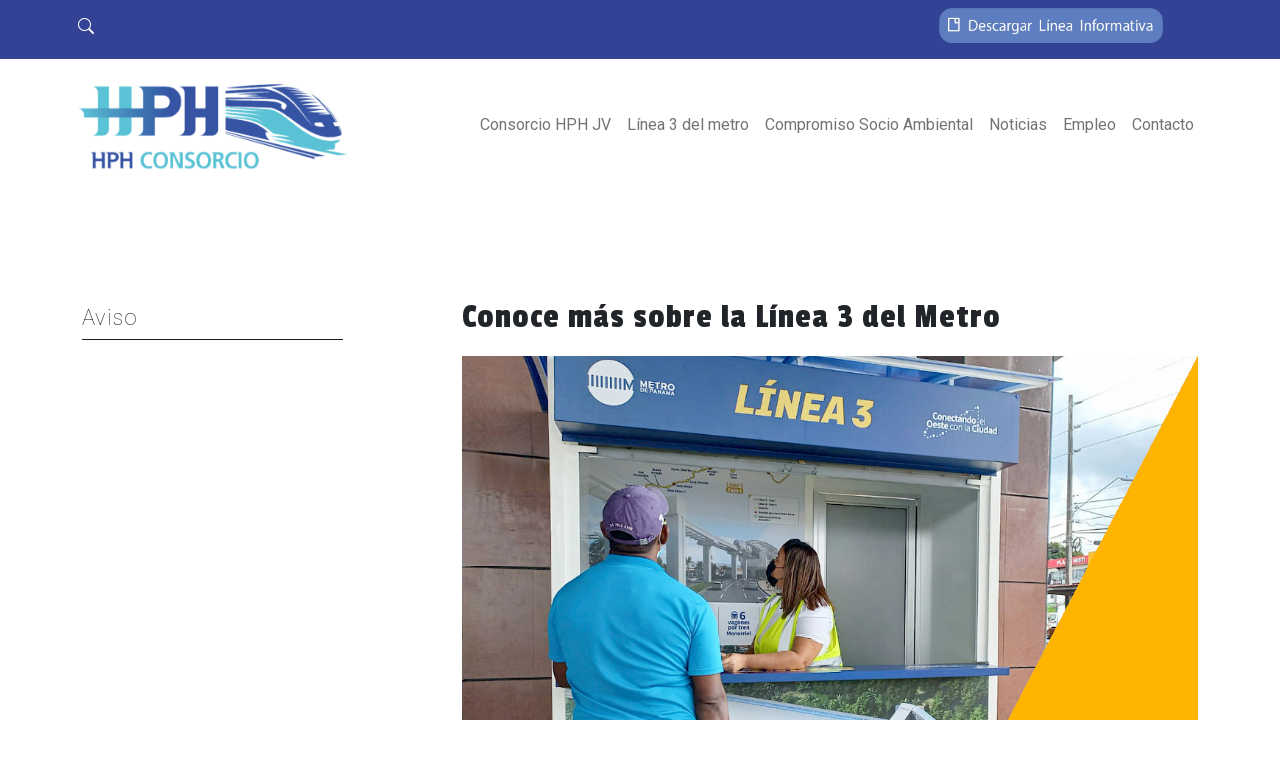

--- FILE ---
content_type: text/html; charset=utf-8
request_url: https://consorciolinea3.com/noticias/conoce-mas-sobre-la-linea-3-del-metro/
body_size: 5488
content:
<!doctype html>
<html lang="en">
<head>
    <!-- Required meta tags -->
    <meta charset="utf-8">
    <meta name="viewport" content="width=device-width, initial-scale=1">

    <!-- Bootstrap CSS -->
    <link href="https://cdn.jsdelivr.net/npm/bootstrap@5.0.2/dist/css/bootstrap.min.css" rel="stylesheet"
          integrity="sha384-EVSTQN3/azprG1Anm3QDgpJLIm9Nao0Yz1ztcQTwFspd3yD65VohhpuuCOmLASjC" crossorigin="anonymous">
    <!-- Font Awesome 4 -->
    <link href="https://cdnjs.cloudflare.com/ajax/libs/font-awesome/4.7.0/css/font-awesome.min.css" rel="stylesheet">
    <link href="/assets/css/style.css?a=1768963915" rel="stylesheet">

  
  <script async src="https://www.googletagmanager.com/gtag/js?id=G-0GFQ7W9K1K"></script>
<script>
  window.dataLayer = window.dataLayer || [];
  function gtag(){dataLayer.push(arguments);}
  gtag('js', new Date());

  gtag('config', 'G-0GFQ7W9K1K');
</script>


    <!-- Global site tag (gtag.js) - Google Analytics -->
<script async src="https://www.googletagmanager.com/gtag/js?id=G-SLN7DX1SY1"></script>
<script>
  window.dataLayer = window.dataLayer || [];
  function gtag(){dataLayer.push(arguments);}
  gtag('js', new Date());

  gtag('config', 'G-SLN7DX1SY1');


</script>
  
  <script src="https://cdn.usefathom.com/script.js" data-site="VZNRLCHS" defer></script>



    <link rel="icon" type="image/png" href="/assets/img/favicon.png">
    <link rel="preconnect" href="https://fonts.googleapis.com">
    <link rel="preconnect" href="https://fonts.gstatic.com" crossorigin>
    <link href="https://fonts.googleapis.com/css2?family=Passion+One:wght@400;700;900&family=Roboto:wght@100;300;400;500;700;900&display=swap"
          rel="stylesheet">

    <script src="https://ajax.googleapis.com/ajax/libs/jquery/3.6.0/jquery.min.js"></script>
    <script src="https://ew-files.com/librerias/waypoint/waypoint.js"></script>


    <title>Conoce más sobre la Línea 3 del Metro | HPH Consorcio - Línea 3 del Metro de Panamá</title>
</head>
<body>
<div class="container-fluid prenav">

    <style>

        .btn-linea-leer {
            position: relative;
            cursor: pointer;
            height: 43px;

        }

        .btn-linea-leer .btn-leer-linea-ini {
            opacity: 1;
            transition: 0.4s all;
            cursor: pointer;
            top: 0px;
            left: 0px;

        }

        .btn-linea-leer .btn-leer-linea-hover {
            opacity: 0;
            position: absolute;
            top: 0px;
            left: 0px;
            cursor: pointer;
            transition: 0.4s all;
        }

        .btn-linea-leer:hover .btn-leer-linea-ini {
            opacity: 0;
            cursor: pointer;
        }

        .btn-linea-leer:hover .btn-leer-linea-hover {
            opacity: 1;
            cursor: pointer !important;
        }


    </style>

    <div class="container p-2 d-none d-md-block">
        <div class="row">
            <div class="col-2 text-end search-field-inline">

                <div id="search-btn">
                    <svg onclick="open_search()" xmlns="http://www.w3.org/2000/svg" width="16" height="16"
                         fill="currentColor" class="bi bi-search"
                         viewBox="0 0 16 16">
                        <path d="M11.742 10.344a6.5 6.5 0 1 0-1.397 1.398h-.001c.03.04.062.078.098.115l3.85 3.85a1 1 0 0 0 1.415-1.414l-3.85-3.85a1.007 1.007 0 0 0-.115-.1zM12 6.5a5.5 5.5 0 1 1-11 0 5.5 5.5 0 0 1 11 0z"/>
                    </svg>
                </div>

                <div id="search-form" class="search-form">
                    <form method="post" action="/search/">
                        <input id="search-field-input" class="search-field-input" name="term"
                               placeholder="Ingrese el término a buscar"/>


                        <button id="search-field-btn" type="submit" class="btn btn-search">Buscar</button>


                    </form>

                </div>
            </div>
            <div class="col-xs-7 col-md-7 col-md-pull-3 ">
            </div>

                        <div class="col-xs-3 col-md-3 col-md-push-7 btn-linea-leer">

                    <div style="position: relative">
                        <a
                           href="https://ew001.b-cdn.net/sets/consorciolinea3/pdf/Boletin-informativo_HPH_L3_SEPT-2024_web.pdf"
                           target="_blank">
                        <img class="btn-leer-linea-img btn-leer-linea-ini"
                             src="https://ew001.b-cdn.net/sets/consorciolinea3/btns/boton-boletin-Web-L3_1.png"
                             style="width:85%">
                        <img class="btn-leer-linea-img btn-leer-linea-hover"
                             src="https://ew001.b-cdn.net/sets/consorciolinea3/btns/boton-boletin-Web-L3_2.png"
                             style="width:85%">
                        </a>
                    </div>



            </div>
        </div>
    </div>

    <div class="container p-2 d-block d-md-none" style="text-align: center">
        <a
                href="https://ew001.b-cdn.net/sets/consorciolinea3/pdf/Boletin-informativo_HPH_L3_SEPT-2024_web.pdf"
                target="_blank">

            <img class="btn-leer-linea-img"
                 src="https://ew001.b-cdn.net/sets/consorciolinea3/btns/boton-boletin-Web-L3_2.png"
                 style="width:50%;margin-left:auto;margin-right:auto">
        </a>


    </div>




</div>


<div class="container-fluid">
    <div class="container p-2">
        <nav class="navbar navbar-expand-lg navbar-light ">


            <a class="navbar-brand" href="https://consorciolinea3.com/">
                <img src="/assets/img/logo-hph.png" alt="Logo HPH" height="90">
            </a>


            <button class="navbar-toggler" type="button" data-bs-toggle="collapse" data-bs-target="#navbarNav"
                    aria-controls="navbarNav" aria-expanded="false" aria-label="Toggle navigation">
                <span class="navbar-toggler-icon"></span>
            </button>
            <div class="collapse navbar-collapse justify-content-end" id="navbarNav">
                <ul class="navbar-nav d-flex">
                                            <li class="nav-item">
                            <a class="nav-link " href="https://consorciolinea3.com/consorcio-hph-joint-venture">Consorcio HPH JV</a>
                        </li>
                                            <li class="nav-item">
                            <a class="nav-link " href="https://consorciolinea3.com/linea-3-del-metro">Línea 3 del metro</a>
                        </li>
                                            <li class="nav-item">
                            <a class="nav-link " href="https://consorciolinea3.com/compromiso-socio-ambiental">Compromiso Socio Ambiental</a>
                        </li>
                                            <li class="nav-item">
                            <a class="nav-link " href="https://consorciolinea3.com/noticias">Noticias</a>
                        </li>
                                            <li class="nav-item">
                            <a class="nav-link " href="https://consorciolinea3.com/empleo">Empleo</a>
                        </li>
                                            <li class="nav-item">
                            <a class="nav-link " href="https://consorciolinea3.com/contacto">Contacto</a>
                        </li>
                    
                </ul>
            </div>

        </nav>


    </div>

</div>

<div class=" container-fluid matrix-contenido">
    <div class="container ">
        <div class="row">
            <div class="col-12 col-sm-3">
                <div class="subtitulo">
                    <div class="h5">Aviso</div>

                </div>
                            </div>
            <div class="col-1 ">
            </div>
            <div class="col-12 col-sm-8 ">
                <div class="h3">Conoce más sobre la Línea 3 del Metro</div>
                <div class="contenido">

                    <img class="w-100" src="https://consorciolinea3.com/site/assets/files/1196/kioscos-informativos-2.1000x0.jpg"><br><br>
                    <p>A lo largo de la construcción de la Línea 3 contamos con<strong> cinco kioskos informativos</strong>, ubicados en áreas de mayor afluencia dentro del alineamiento de la construcción de esta megaobra, para exponer las bondades de este novedoso sistema de transporte.</p>

<p>Te esperamos en los kioskos informativos para que conozcas un poco más del proyecto que trasformará la calidad de vida de más 500 mil residentes de la provincia de Panamá Oeste.</p>

<p><strong>Informándote eres parte de la transformación del sistema de transporte</strong></p>

<p>En los kioskos informativos atendemos y damos respuestas a reclamos, quejas, sugerencias y solicitudes de información de los ciudadanos en general. De optar por realizar sus quejas o denuncias de manera anónima, contamos con buzones de sugerencias en cada uno de los kioskos, ubicados en:</p>

<p>•  <strong>Súper Xtra</strong> Arraiján Cabecera<br />
•  <strong>Plaza Infinity</strong> Nuevo Chorrillo<br />
•  <strong>Plaza Rey</strong> Vista Alegre<br />
•  <strong>Westland Mall</strong> Vista Alegre<br />
•  <strong>Super 99</strong> San Bernardino</p>

<p> </p>
                    

                </div>
                <div class="row row-cols-1 row-cols-md-0 portada_conoce">

    </div>



<script>
    function open_extra(a) {
        $('.extra').hide();
        $("#" + a).fadeIn();

        $('html, body').animate({
            scrollTop: (parseInt($("#" + a).offset().top-100))
        }, 500);
    }
</script>
            </div>


        </div>


    </div>

</div>

<div class="container-fluid noticias">
    <div class="container ">
        <div class="h3">
            Noticias similares            </h3>
        </div>
    </div>

    <div class="container-fluid espacio-cierre columnas-3-type-b">

        <div class="container">
            <div class="row row-cols-1 row-cols-md-3">

                                    <div class="col ">
                        <div class="gray-bg ">
                            <a href="https://consorciolinea3.com/noticias/campana-estilo-de-vida-saludable/">
                                <img class="img-fluid"
                                     src="https://consorciolinea3.com/site/assets/files/1292/top-banner-noticia-jornada-de-salud-junio.492x287.jpg">
                            </a>
                            <div class="more-details ">
                                <div class="more-details-bottom h5">Campaña Estilo de Vida Saludable</div>
                              <div class="">21 de Julio de 2023</div>
                                <div class="more-details-top">Continuando con las acciones de salud preventivas, se realizó una Campaña de Estilo de Vida Saludable con personal del proyecto.</div>
                                <a href="https://consorciolinea3.com/noticias/campana-estilo-de-vida-saludable/">
                                    <button type="button" class="btn btn-blue">Leer Más</button>
                                </a>
                            </div>
                        </div>
                    </div>
                                    <div class="col ">
                        <div class="gray-bg ">
                            <a href="https://consorciolinea3.com/noticias/mujeres-comprometidas-con-la-construccion-de-la-linea-3-del-metro/">
                                <img class="img-fluid"
                                     src="https://consorciolinea3.com/site/assets/files/1404/top-banner-noticia-reportaje-mujeres-en-la-construcc-2.492x287.jpg">
                            </a>
                            <div class="more-details ">
                                <div class="more-details-bottom h5">Mujeres comprometidas con la construcción de la Línea 3 del Metro</div>
                              <div class="">11 de Marzo de 2025</div>
                                <div class="more-details-top">Reportaje realizado por @treporta de las mujeres desempeñando distintos roles en la construcción de la Línea 3 del Metro de Panamá.</div>
                                <a href="https://consorciolinea3.com/noticias/mujeres-comprometidas-con-la-construccion-de-la-linea-3-del-metro/">
                                    <button type="button" class="btn btn-blue">Leer Más</button>
                                </a>
                            </div>
                        </div>
                    </div>
                                    <div class="col ">
                        <div class="gray-bg ">
                            <a href="https://consorciolinea3.com/noticias/proyecto-de-la-linea-3-del-metro-avanza-con-el-plan-de-accion-de-reasentamiento-par/">
                                <img class="img-fluid"
                                     src="https://consorciolinea3.com/site/assets/files/1190/titulo-np-planreasentamiento-1.492x287.jpg">
                            </a>
                            <div class="more-details ">
                                <div class="more-details-bottom h5">Proyecto de la Línea 3 del Metro avanza con el Plan de Acción de Reasentamiento (PAR)</div>
                              <div class=""> 3 de Febrero de 2022</div>
                                <div class="more-details-top">El Metro de Panamá, S.A. inició el Lunes 3 de enero la aplicación de encuestas y censos de la población ubicada en el área de influencia directa que pudiese  ser impactada por las obras y actividades relacionadas con el proyecto.</div>
                                <a href="https://consorciolinea3.com/noticias/proyecto-de-la-linea-3-del-metro-avanza-con-el-plan-de-accion-de-reasentamiento-par/">
                                    <button type="button" class="btn btn-blue">Leer Más</button>
                                </a>
                            </div>
                        </div>
                    </div>
                
                

            </div>
        </div>
    </div>
</div>

<style>

    .pagination a {
        color: #334294;
    }

    .pagination .active {
        background-color: #334294;
    }

    .pagination .active a {
        color: #FFFFFF;
    }


    .pagination .active span {
        color: #FFFFFF;
    }

</style>




<footer class="container-fluid ">
    <div class="container p-2 ">

        <div class="row row-cols-1 row-cols-md-4">
            <div class="col">
                <img src="/assets/img/logo-white.png" height="60">
            </div>
            <div class="col">

            </div>
            <div class="col">
                <h6>ENLACES DE INTERÉS</h6>
                <br>
                <p>
                    <a href="https://www.elmetrodepanama.com/" target="_blank">Metro de Panamá</a>
                </p>

                <p>
                    <a href="https://en.hdec.kr/intro_en.aspx" target="_blank">Hyundai Engineering & Construction</a>
                </p>

                <p>
                    <a href="https://www.hec.co.kr" target="_blank">Hyundai Engineering Co.</a>
                </p>

                <p>
                    <a href="https://www.poscoenc.com" target="_blank">Posco Engineering Construction</a>
                </p>


                <p>
                    <a href="/contacto" >Contáctanos</a>
                </p>


            </div>
            <div class="col">
                <h6>
                    CONTACTO
                </h6>
                <br>
                <p>
                    <a href="/cdn-cgi/l/email-protection" class="__cf_email__" data-cfemail="51323e3c243f38323032383e3f113921393d383f3430627f323e3c">[email&#160;protected]</a>
                </p>

                <p>
                    Teléfono: 201-8470
                </p>

            </div>

        </div>

    </div>
    <hr>
    <div class="container">
        <p>©Copyright 2026 • Consorcio Línea 3 - Metro de Panamá</p>
    </div>
</footer>
<script data-cfasync="false" src="/cdn-cgi/scripts/5c5dd728/cloudflare-static/email-decode.min.js"></script><script src="https://cdn.jsdelivr.net/npm/bootstrap@5.0.2/dist/js/bootstrap.bundle.min.js"
        integrity="sha384-MrcW6ZMFYlzcLA8Nl+NtUVF0sA7MsXsP1UyJoMp4YLEuNSfAP+JcXn/tWtIaxVXM"
        crossorigin="anonymous"></script>

<script src="/assets/js/slim-lightbox.min.js"></script>
<script type="text/javascript">
    var viewer = new slimLightbox();
    //use refr
    // esh method for dynamicly created elements.
    //viewer.refresh();
</script>

<!-- Option 2: Separate Popper and Bootstrap JS -->
<!--
<script src="https://cdn.jsdelivr.net/npm/@popperjs/core@2.9.2/dist/umd/popper.min.js" integrity="sha384-IQsoLXl5PILFhosVNubq5LC7Qb9DXgDA9i+tQ8Zj3iwWAwPtgFTxbJ8NT4GN1R8p" crossorigin="anonymous"></script>
<script src="https://cdn.jsdelivr.net/npm/bootstrap@5.0.2/dist/js/bootstrap.min.js" integrity="sha384-cVKIPhGWiC2Al4u+LWgxfKTRIcfu0JTxR+EQDz/bgldoEyl4H0zUF0QKbrJ0EcQF" crossorigin="anonymous"></script>
-->




<style>
    #encuesta {
        position: fixed;
        bottom: 15px;
        right: -300px;
        transform: translateY(-50%);
        background-color:  #334294;
        color: white;
        padding: 20px;
        border-bottom-left-radius: 10px;
        border-top-left-radius: 10px;
        box-shadow: 2px 2px 5px rgba(0,0,0,0.5);
        transition: all 0.5s ease-in-out;
        z-index: 9999;
        display: flex;
    }

    #encuesta a{
        color: #FFFFFF;
        text-decoration: none;
        font-size:16px;
    }

    #encuesta img{
        width: 45px;
        height: 45px;
        margin-right: 10px;
    }

    .encuesta-on{
        right: 0px !important;
    }


</style>

<div id="encuesta" class="encuesta-on" style="display: none">
    <img src="/assets/img/park.png">
    <a  href="https://docs.google.com/forms/d/e/1FAIpQLSd7upveYToE-dxp6a6kN_uo0l_teZaC7Y6Gp96Ay7bybv6wlA/viewform?usp=sf_link" target="_blank">

        <div >Encuesta de Servicios<br>Ecosistémicos</div>
    </a>
</div>


    <script>

        $(document).ready(function() {
            var timeout;
            $(window).scroll(function() {
                clearTimeout(timeout);
                $('#encuesta').removeClass('encuesta-on');
                timeout = setTimeout(function() {
                    $('#encuesta').addClass('encuesta-on');
                }, 250);
            });
        });


    </script>



<script defer src="https://static.cloudflareinsights.com/beacon.min.js/vcd15cbe7772f49c399c6a5babf22c1241717689176015" integrity="sha512-ZpsOmlRQV6y907TI0dKBHq9Md29nnaEIPlkf84rnaERnq6zvWvPUqr2ft8M1aS28oN72PdrCzSjY4U6VaAw1EQ==" data-cf-beacon='{"version":"2024.11.0","token":"38708283a4a144a1993d84193e92a5ca","r":1,"server_timing":{"name":{"cfCacheStatus":true,"cfEdge":true,"cfExtPri":true,"cfL4":true,"cfOrigin":true,"cfSpeedBrain":true},"location_startswith":null}}' crossorigin="anonymous"></script>
</body>
</html>

--- FILE ---
content_type: text/css
request_url: https://consorciolinea3.com/assets/css/style.css?a=1768963915
body_size: 3997
content:
/* CSS Document */
/*lightbox global styles*/
.s-lightbox-container {
  position: fixed;
  z-index: 99999;
  top: 0;
  left: 0;
  width: 100%;
  height: 100%;
}

.s-lightbox-container, .s-lightbox-container * {
  -webkit-box-sizing: border-box;
  -moz-box-sizing: border-box;
  box-sizing: border-box;
}

.s-lightbox-hidden-scroll {
  overflow: hidden;
}

.s-lightbox-overlay,
.s-lightbox-wrapper {
  position: absolute;
  top: 0;
  right: 0;
  bottom: 0;
  left: 0;
}

.s-lightbox-overlay {
  background-color: rgba(30, 30, 30, 0.8);
}

/*lightbox navigation styles*/
.s-lightbox-navigation-prev {
  left: 0;
  -webkit-transform: scaleX(-1);
  transform: scaleX(-1);
}

.s-lightbox-navigation-next {
  right: 0;
}

.s-lightbox-navigation-prev,
.s-lightbox-navigation-next {
  position: absolute;
  width: 56px;
  height: 100px;
  top: 50%;
  background-color: transparent;
  margin-top: -50px;
  border: 0;
  cursor: pointer;
  outline: none;
}

.s-lightbox-navigation-prev:after {
  content: "";
  position: absolute;
  top: 27px;
  width: 46px;
  height: 46px;
  left: 0;
  background-color: rgba(30, 30, 30, 0.6);
  background-image: url([data-uri]);
  background-repeat: no-repeat;
  background-position: 50%;
  background-size: 24px 24px;
}

.s-lightbox-navigation-next:after {
  content: "";
  position: absolute;
  top: 27px;
  width: 46px;
  height: 46px;
  left: 0;
  background-color: rgba(30, 30, 30, 0.6);
  background-image: url([data-uri]);
  background-repeat: no-repeat;
  background-position: 50%;
  background-size: 24px 24px;
}

/*lightbox viewer and items styles*/
.s-lightbox-viewer {
  position: absolute;
  left: 0;
  right: 0;
  bottom: 0;
  top: 0;
}

.s-lightbox-items {
  position: absolute;
  top: 0;
  left: 0;
  width: 100%;
  height: 100%;
}

.s-lightbox-item {
  left: 0;
  top: 0;
  right: 0;
  bottom: 0;
  position: absolute;
  transition-duration: 0s;
  transition-property: transform;
  transition-timing-function: cubic-bezier(0.645, 0.045, 0.355, 1);
}

.s-lightbox-item-first {
  transform: translate(-100%, 0);
}

.s-lightbox-item-active {
  transform: translate(0, 0);
}

.s-lightbox-item-last {
  transform: translate(100%, 0);
}

.s-lightbox-close-overlay .s-lightbox-item-active {
  cursor: pointer;
}

.s-lightbox-item-container {
  left: 60px;
  top: 60px;
  right: 60px;
  bottom: 60px;
  position: absolute;
  display: block;
  /*overflow: hidden;*/
}

.s-lightbox-item-box {
  position: absolute;
  cursor: default;
  opacity: 0;
  -webkit-transform-origin: center;
  -ms-transform-origin: center;
  transform-origin: center;
  transform: scale(0.8);
  transition-duration: 0.2s;
  transition-property: transform opacity;
  transition-timing-function: ease-in-out;
}

.s-lightbox-draggable-content {
  cursor: grab;
  -khtml-user-drag: element;
  -webkit-user-drag: element;
  -khtml-user-select: none;
  -webkit-user-select: none;
}

.s-lightbox-zoomable {
  cursor: zoom-in;
}

.s-zoom-active {
  cursor: grab;
}

.s-lightbox-content-box {
  opacity: 0;
  position: absolute;
  cursor: default;
  overflow-y: auto;
  text-align: left;
}

.s-lightbox-view-html {
  padding: 30px;
  background-color: #FFF;
  text-align: left;
}

.s-lightbox-item-image {
  position: absolute;
  width: 100%;
  height: 100%;
  padding: 0;
  margin: 0;
  border: 0;
  left: 0;
  top: 0;
  max-width: none;
  max-height: none;
}

.s-lightbox-viewer-border .s-lightbox-item-box {
  border: solid 7px #FFF;
  border-radius: 2px;
}

.s-lightbox-youtube-iframe,
.s-lightbox-vimeo-iframe,
.s-lightbox-content-iframe,
.s-lightbox-dailymotion-iframe,
.s-lightbox-googlemap-iframe {
  position: absolute;
  width: 100%;
  height: 100%;
  background-color: #000;
}

.s-lightbox-content-iframe {
  background-color: #FFF;
}

.s-lightbox-caption {
  position: absolute;
  z-index: 10;
  left: 0;
  right: 0;
  bottom: 0;
  height: auto;
  padding: 30px 20px 20px 20px;
  color: #FFF;
  background: rgba(0, 0, 0, 0.5);
  background: -moz-linear-gradient(top, rgba(0, 0, 0, 0) 0%, rgba(0, 0, 0, 0.8) 100%);
  background: -webkit-gradient(left top, left bottom, color-stop(0%, rgba(0, 0, 0, 0)), color-stop(100%, rgba(0, 0, 0, 0.8)));
  background: -webkit-linear-gradient(top, rgba(0, 0, 0, 0) 0%, rgba(0, 0, 0, 0.8) 100%);
  background: -o-linear-gradient(top, rgba(0, 0, 0, 0) 0%, rgba(0, 0, 0, 0.8) 100%);
  background: -ms-linear-gradient(top, rgba(0, 0, 0, 0) 0%, rgba(0, 0, 0, 0.8) 100%);
  background: linear-gradient(to bottom, rgba(0, 0, 0, 0) 0%, rgba(0, 0, 0, 0.8) 100%);
  filter: progid:DXImageTransform.Microsoft.gradient( startColorstr="#000000", endColorstr="#000000", GradientType=0 );
}

/*close buton styles*/
.s-lightbox-closer {
  position: absolute;
  width: 46px;
  height: 46px;
  border: 0;
  background-color: rgba(30, 30, 30, 0.6);
  right: 10px;
  top: 10px;
  cursor: pointer;
  outline: none;
}

.s-lightbox-closer:before, .s-lightbox-closer:after {
  position: absolute;
  left: 22px;
  top: 10px;
  content: "";
  height: 26px;
  width: 2px;
  background-color: #FFF;
}

.s-lightbox-closer:before {
  transform: rotate(45deg);
}

.s-lightbox-closer:after {
  transform: rotate(-45deg);
}

.s-lightbox-closer:hover,
.s-lightbox-navigation-prev:hover:after,
.s-lightbox-navigation-next:hover:after,
.s-lightbox-fullscreen:hover {
  background-color: rgba(0, 0, 0, 0.6);
}

/*fullscreen buttons styles*/
.s-lightbox-fullscreen {
  position: absolute;
  width: 46px;
  height: 46px;
  border: 0;
  background-color: rgba(30, 30, 30, 0.4);
  right: 10px;
  top: 66px;
  cursor: pointer;
  outline: none;
}

.s-lightbox-fullscreen .s-lightbox-fullscreen-container {
  position: absolute;
  width: 24px;
  height: 20px;
  top: 13px;
  left: 11px;
}

.s-lightbox-fullscreen .s-lightbox-fullscreen-container span {
  position: absolute;
}

.s-lightbox-fullscreen .s-lightbox-fullscreen-container span:before,
.s-lightbox-fullscreen .s-lightbox-fullscreen-container span:after {
  position: absolute;
  background-color: rgba(255, 255, 255, 0.4);
  content: "";
}

.s-lightbox-fullscreen .s-lightbox-fullscreen-container span:nth-child(1) {
  left: 0;
  top: 0;
  width: 6px;
  height: 6px;
}

.s-lightbox-fullscreen .s-lightbox-fullscreen-container span:nth-child(1):before {
  width: 6px;
  height: 2px;
  left: 0;
  top: 0;
}

.s-lightbox-fullscreen .s-lightbox-fullscreen-container span:nth-child(1):after {
  width: 2px;
  height: 4px;
  left: 0;
  top: 2px;
}

.s-lightbox-fullscreen .s-lightbox-fullscreen-container span:nth-child(2) {
  top: 0;
  right: 0;
  width: 6px;
  height: 6px;
}

.s-lightbox-fullscreen .s-lightbox-fullscreen-container span:nth-child(2):before {
  width: 6px;
  height: 2px;
  right: 0;
  top: 0;
}

.s-lightbox-fullscreen .s-lightbox-fullscreen-container span:nth-child(2):after {
  width: 2px;
  height: 4px;
  right: 0;
  top: 2px;
}

.s-lightbox-fullscreen .s-lightbox-fullscreen-container span:nth-child(3) {
  bottom: 0;
  left: 0;
  width: 6px;
  height: 6px;
}

.s-lightbox-fullscreen .s-lightbox-fullscreen-container span:nth-child(3):before {
  width: 6px;
  height: 2px;
  bottom: 0;
  left: 0;
}

.s-lightbox-fullscreen .s-lightbox-fullscreen-container span:nth-child(3):after {
  width: 2px;
  height: 4px;
  bottom: 2px;
  left: 0;
}

.s-lightbox-fullscreen .s-lightbox-fullscreen-container span:nth-child(4) {
  bottom: 0;
  right: 0;
  width: 6px;
  height: 6px;
}

.s-lightbox-fullscreen .s-lightbox-fullscreen-container span:nth-child(4):before {
  width: 6px;
  height: 2px;
  bottom: 0;
  right: 0;
}

.s-lightbox-fullscreen .s-lightbox-fullscreen-container span:nth-child(4):after {
  width: 2px;
  height: 4px;
  bottom: 2px;
  right: 0;
}

.s-lightbox-fullscreen .s-lightbox-fullscreen-container span:nth-child(5) {
  left: 6px;
  top: 6px;
  width: 12px;
  height: 8px;
  background-color: rgba(255, 255, 255, 0.4);
}

/*pager info style*/
.s-lightbox-page-info {
  position: absolute;
  width: 70px;
  height: 30px;
  border: 0;
  background-color: rgba(0, 0, 0, 0.8);
  cursor: default;
  outline: none;
  left: 50%;
  margin-left: -35px;
  bottom: 0;
  color: rgba(255, 255, 255, 0.6);
  line-height: 30px;
  text-align: center;
  font-size: 12px;
}

.s-lightbox-page-info > span {
  font-weight: bold;
  color: rgba(255, 255, 255, 0.8);
}

/*mobile size styles*/
@media only screen and (max-width: 768px) {
  .s-lightbox-item-container {
    left: 10px;
    top: 10px;
    right: 10px;
    bottom: 10px;
  }

  .s-lightbox-closer,
.s-lightbox-navigation-prev:after,
.s-lightbox-navigation-next:after {
    background-color: rgba(30, 30, 30, 0.8);
  }

  .s-lightbox-fullscreen {
    right: 66px;
    top: 10px;
  }
}
/*loader types*/
/*type 1*/
.s-lightbox-loader-type1 {
  width: 40px;
  height: 40px;
  background-color: rgba(255, 255, 255, 0.9);
  position: absolute;
  left: 50%;
  margin-left: -20px;
  top: 50%;
  margin-top: -20px;
  -webkit-animation: loader-type1 1.2s infinite ease-in-out;
  animation: loader-type1 1.2s infinite ease-in-out;
}

@-webkit-keyframes loader-type1 {
  0% {
    -webkit-transform: perspective(120px);
  }
  50% {
    -webkit-transform: perspective(120px) rotateY(180deg);
  }
  100% {
    -webkit-transform: perspective(120px) rotateY(180deg) rotateX(180deg);
  }
}
@keyframes loader-type1 {
  0% {
    transform: perspective(120px) rotateX(0deg) rotateY(0deg);
    -webkit-transform: perspective(120px) rotateX(0deg) rotateY(0deg);
  }
  50% {
    transform: perspective(120px) rotateX(-180.1deg) rotateY(0deg);
    -webkit-transform: perspective(120px) rotateX(-180.1deg) rotateY(0deg);
  }
  100% {
    transform: perspective(120px) rotateX(-180deg) rotateY(-179.9deg);
    -webkit-transform: perspective(120px) rotateX(-180deg) rotateY(-179.9deg);
  }
}
/*loader type 2*/
.s-lightbox-loader-type2,
.s-lightbox-loader-type2:after {
  border-radius: 50%;
  width: 40px;
  height: 40px;
}

.s-lightbox-loader-type2 {
  left: 50%;
  margin-left: -20px;
  top: 50%;
  margin-top: -20px;
  position: absolute;
  text-indent: -9999em;
  border-top: 5px solid rgba(255, 255, 255, 0.4);
  border-right: 5px solid rgba(255, 255, 255, 0.4);
  border-bottom: 5px solid rgba(255, 255, 255, 0.4);
  border-left: 5px solid rgba(255, 255, 255, 0.9);
  -webkit-transform: translateZ(0);
  -ms-transform: translateZ(0);
  transform: translateZ(0);
  -webkit-animation: loader-type2 1.1s infinite linear;
  animation: loader-type2 1.1s infinite linear;
}

@-webkit-keyframes loader-type2 {
  0% {
    -webkit-transform: rotate(0deg);
    transform: rotate(0deg);
  }
  100% {
    -webkit-transform: rotate(360deg);
    transform: rotate(360deg);
  }
}
@keyframes loader-type2 {
  0% {
    -webkit-transform: rotate(0deg);
    transform: rotate(0deg);
  }
  100% {
    -webkit-transform: rotate(360deg);
    transform: rotate(360deg);
  }
}
@-webkit-keyframes lb-closeDownEffect {
  from {
    opacity: 1;
  }
  to {
    opacity: 0;
    -webkit-transform: translate3d(0, 400px, 0);
    transform: translate3d(0, 400px, 0);
  }
}
@keyframes lb-closeDownEffect {
  from {
    opacity: 1;
  }
  to {
    opacity: 0;
    -webkit-transform: translate3d(0, 400px, 0);
    transform: translate3d(0, 400px, 0);
  }
}
@-webkit-keyframes lb-fadeOutEffect {
  from {
    opacity: 1;
  }
  to {
    opacity: 0;
  }
}
@keyframes lb-fadeOutEffect {
  from {
    opacity: 1;
  }
  to {
    opacity: 0;
  }
}
/*lightbox close effect styles*/
.s-lightbox-closeEffect .s-lightbox-item-active .s-lightbox-item-container {
  -webkit-animation-duration: 200ms;
  animation-duration: 200ms;
  -webkit-animation-fill-mode: both;
  animation-fill-mode: both;
  -webkit-animation-name: lb-closeDownEffect;
  animation-name: lb-closeDownEffect;
}

.s-lightbox-closeEffect .s-lightbox-overlay {
  -webkit-animation-duration: 200ms;
  animation-duration: 200ms;
  -webkit-animation-fill-mode: both;
  animation-fill-mode: both;
  -webkit-animation-name: lb-fadeOutEffect;
  animation-name: lb-fadeOutEffect;
}

.s-lightbox-closeEffect .s-lightbox-navigation,
.s-lightbox-closeEffect .s-lightbox-closer,
.s-lightbox-closeEffect .s-lightbox-fullscreen,
.s-lightbox-closeEffect .s-lightbox-page-info {
  display: none;
}

.circuito {
  padding-top: 35px;
  padding-bottom: 35px;
  color: #ffffff;
}

.circuito p {
  font-weight: 300;
}

.circuito img {
  width: 50px;
  margin-right: 20px;
}

.circuito-1 {
  background-color: #ee7904;
}

.circuito-2 {
  background-color: #334294;
}

.circuito h5 {
  padding-top: 3px;
}

.home-statistics {
  background-image: url("../img/home-statistics-bg.jpg");
  min-height: 100px;
  background-size: cover;
  color: #ee7904;
  text-align: center;
  padding-top: 70px;
  padding-bottom: 70px;
}

.home-statistics .col {
  padding: 0px 55px;
  padding-top: 15px;
  border-left: 2px solid #ee7904;
}

.home-statistics .col:first-child {
  border-left: 0px solid #ee7904;
}

.home-statistics p {
  color: #ffffff;
}

footer {
  background-color: #1d1d1b;
  color: #ffffff;
  padding: 35px 0px;
}

footer a {
  color: #ffffff;
  text-decoration: none;
}

footer a:hover {
  color: #f5f5f5;
}

.matrix-contenido {
  margin-top: 70px;
  margin-bottom: 70px;
}

.matrix-contenido .h5 {
  font-weight: 200;
  letter-spacing: 1px;
  margin-top: 44px;
  font-size: 22px;
}

.matrix-contenido .subtitulo {
  border-bottom: 1px solid #1d1d1b;
  margin-bottom: 15px;
}

.matrix-contenido .contenido {
  line-height: 32px;
}

.matrix-contenido .h3 {
  padding-bottom: 10px;
}

.matrix-double-column .container {
  background-color: #f5f5f5;
}

.matrix-double-img {
  min-height: 500px;
  background-size: cover;
  background-position: center center;
}

.matrix-double-column-contenido {
  padding: 70px;
}

.matrix-double-column-contenido img {
  width: 70%;
}

.matrix-double-column-contenido p {
  line-height: 30px;
}

body,
html {
  font-family: "Roboto", sans-serif;
}

.extra {
  padding: 40px;
  background-color: #f5f5f5;
  margin-top: 50px;
}

.btn-leer-linea {
  background-color: #ee7904;
  padding: 5px 10px;
  border-radius: 50px;
  box-shadow: rgba(0, 0, 0, 0.4) 0px 2px 4px, rgba(0, 0, 0, 0.3) 0px 7px 13px -3px, rgba(0, 0, 0, 0.2) 0px -3px 0px inset;
}

.prenav {
  background-color: #334294;
  color: #ffffff;
}

.espacio-cierre {
  margin-bottom: 45px;
}

.espacio-cierre-2 {
  margin-bottom: 90px;
}

.h3 {
  padding: 35px 0px;
  font-size: 35px;
  font-family: "Passion One", cursive;
  letter-spacing: 1px;
}

.more-details {
  margin-top: 35px;
  border-left: 15px #ee7904 solid;
  padding-left: 20px;
}

.more-details-top {
  font-weight: 300;
  margin-bottom: 5px;
}

.columnas-3-type-b .logo {
  width: 65%;
  margin-top: 35px;
}

.columnas-3-type-b .more-details {
  border: 0px;
  padding-left: 0px;
}

.columnas-3-type-b .h5 {
  margin-top: 15px;
}

.gray-bg {
  background-color: #f5f5f5;
}

.noticias .more-details {
  padding-left: 20px;
  padding-right: 20px;
  padding-bottom: 20px;
}

.btn-blue {
  background-color: #334294;
  color: #ffffff;
  border-radius: 30px;
  min-width: 140px;
}

.noticias .gray-bg {
  margin-bottom: 30px;
}

.btn-blue:hover {
  background-color: #334294;
  color: #ffffff;
  border-radius: 30px;
  min-width: 140px;
}

.noticias .h5 {
  min-height: 73px;
}

.noticias .more-details-top {
  min-height: 188px;
}

.portada_conoce .h5 {
  margin-top: 6px;
  font-weight: bold;
  font-size: 18px;
}

.bg-blue {
  background-color: #334294;
}

.bg-orange {
  background-color: #ee7904;
}

.leer-linea {
  color: #ffffff;
  transition: 1s all;
  text-decoration: none;
  padding-left: 10px;
  font-size: 13px;
}

.leer-linea span {
  padding-top: 3px;
}

.leer-linea:hover {
  color: #ffffff;
  text-decoration: none;
}

.leer-linea svg {
  transition: 1s all;
  margin-left: 0px;
}

.leer-linea:hover svg {
  margin-left: 10px;
}

.more-details-bottom a {
  color: #000000;
  text-decoration: none;
}

.btns-portada {
  display: flex;
  justify-content: flex-end;
}

.btns-portada img {
  height: 100px;
  width: inherit !important;
  padding-left: 50px;
}

@media only screen and (max-width: 992px) {
  .btns-portada {
    flex-wrap: wrap;
    justify-content: center;
  }

  .btns-portada div {
    width: 50%;
    text-align: center;
  }

  .btns-portada img {
    height: auto;
    padding-left: 0;
    max-width: 100%;
  }
}
.mapa-bg {
  width: 100%;
}

.mapa-container {
  width: 100%;
  position: relative;
}

.mapa-mask {
  position: absolute;
  top: 0px;
  left: 100%;
  width: 0%;
  transition: 3s all;
  background-position: center right;
}

.mapa-mask-active {
  width: 100%;
  left: 0%;
}

.matrix-double-text-columns {
  background-color: #878787;
  color: #ffffff;
}

.matrix-double-text-columns .row {
  padding-top: 60px;
  padding-bottom: 60px;
}

.matrix-double-text-columns .row p {
  text-align: justify;
  font-size: 18px;
  line-height: 30px;
}

.matrix_empleos_stats {
  background-color: #ee7904;
  color: #ffffff;
}

.matrix_empleos_stats .col {
  margin-top: 40px;
  margin-bottom: 40px;
}

.matrix_empleos_stats_a {
  text-align: right;
  border-right: 2px solid #ffffff;
  padding-right: 50px;
}

.matrix_empleos_stats_b {
  text-align: left;
  padding-left: 50px;
}

.matrix_empleos_stats_h1 {
  font-size: 70px;
  font-weight: bold;
}

.matrix_empleos_stats_h2 {
  font-size: 22px;
}

@media only screen and (max-width: 576px) {
  .matrix_empleos_stats_a {
    border-right: 0px solid #ffffff;
    padding-bottom: 20px;
    border-bottom: 2px solid #ffffff;
  }

  .matrix_empleos_stats .col {
    margin-top: 20px;
    margin-bottom: 20px;
  }

  .matrix_empleos_stats_a {
    margin-top: 40px;
    text-align: center;
    padding-right: 0px;
  }

  .matrix_empleos_stats_b {
    text-align: center;
    margin-bottom: 40px;
    padding-left: 0px;
  }
}
.matrix_empleos_aplicar_h1 {
  text-align: center;
  font-size: 60px;
}

.matrix_empleos_aplicar {
  padding-top: 90px;
  padding-bottom: 90px;
}

.matrix_empleos_aplicar_btn {
  text-align: center;
}

.matrix_empleos_aplicar_btn .btn {
  background-color: #ee7904;
  border: 0px;
  font-size: 20px;
  border-radius: 30px;
  padding: 10px 40px;
  margin-top: 40px;
}

.matrix_descarga_estudio_impacto {
  background-color: #334294;
  color: #ffffff;
  padding-top: 50px;
  padding-bottom: 50px;
}

.matrix_descarga_estudio_impacto_h1 {
  font-size: 40px;
  text-align: center;
}

.matrix_descarga_plan_manejo {
  background-color: #495BC1;
  color: #ffffff;
  padding-top: 50px;
  padding-bottom: 50px;
}

.video-frame {
  width: 100vw;
  position: relative;
  top: 0;
  left: 0;
  align-items: center;
  justify-content: center;
}

.video-frame iframe {
  /* width: 80vw;
   height: 80vh;*/
}

.video-options {
  width: 100vw;
  display: flex;
  justify-content: center;
  position: fixed;
  left: 0px;
}

.video-option-separador {
  color: #ffffff;
  font-size: 16px;
  width: 50px;
  text-align: center;
}

.video-option-label {
  color: #ffffff;
  text-align: center;
  cursor: pointer;
  font-size: 14px;
  transition: 1s all;
}

.video-option-label:hover {
  font-size: 16px;
}

.search-field-inline {
  display: flex;
}

.search-form {
  display: flex;
  flex-wrap: wrap;
}

#search-btn svg {
  margin-top: 10px;
}

.search-field {
  width: 100vw;
  height: 100vh;
  position: fixed;
  top: -150vh;
  left: 0;
  background-color: #ffffff;
  display: flex;
  flex-wrap: wrap;
  align-items: center;
  justify-content: center;
  padding-top: 20vh;
  padding-bottom: 20vh;
  transition: 1s all;
}

.search-form {
  display: none;
}

.btn-search {
  background-color: #ee7904;
  color: #ffffff;
  padding: 1px 8px;
  font-size: 12px;
}

.btn-search:hover {
  background-color: #ee7904;
  color: #ffffff;
}

.search-field-active {
  top: 0vh;
}

.search-field-sub {
  width: 100vw;
  text-align: center;
}

.search-field-input {
  width: 100%;
  text-align: center;
  font-size: 12px;
  margin-bottom: 10px;
  border: 0;
  outline: none;
}

.bi-search {
  cursor: pointer;
}

.search-field-close {
  position: absolute;
  right: 5vw;
  top: 5vw;
  cursor: pointer;
  transform: rotate(0deg);
  transition: 0.4s all;
}

.search-field-close:hover {
  transform: rotate(-90deg);
}

.search-field-close svg {
  width: 100px;
}

@media only screen and (max-width: 750px) {
  .search-field-input {
    font-size: 20px;
  }

  .search-field {
    padding-top: 0vh;
  }
}

/*# sourceMappingURL=style.css.map */
